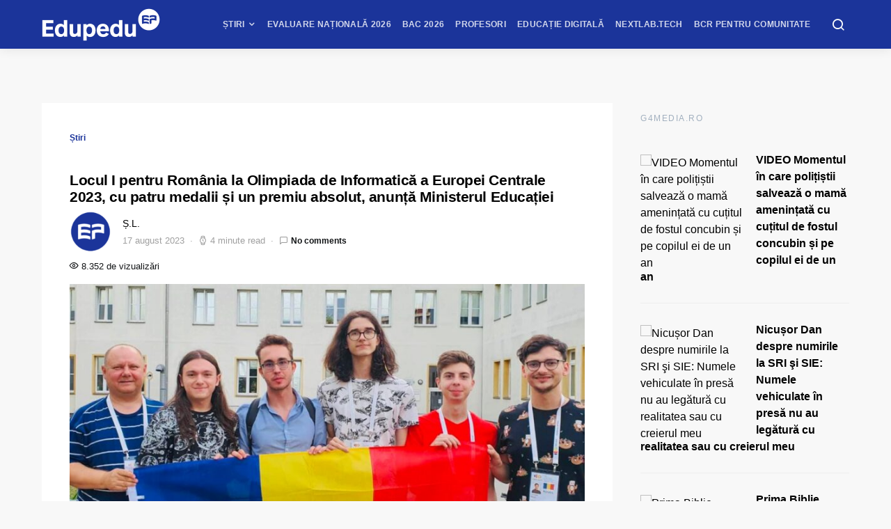

--- FILE ---
content_type: text/javascript;charset=utf-8
request_url: https://p1cluster.cxense.com/p1.js
body_size: 101
content:
cX.library.onP1('12tgtist1523622vowg5i2iq1l');


--- FILE ---
content_type: text/javascript;charset=utf-8
request_url: https://id.cxense.com/public/user/id?json=%7B%22identities%22%3A%5B%7B%22type%22%3A%22ckp%22%2C%22id%22%3A%22mkuvw35eab0h05ca%22%7D%2C%7B%22type%22%3A%22lst%22%2C%22id%22%3A%2212tgtist1523622vowg5i2iq1l%22%7D%2C%7B%22type%22%3A%22cst%22%2C%22id%22%3A%2212tgtist1523622vowg5i2iq1l%22%7D%5D%7D&callback=cXJsonpCB1
body_size: 190
content:
/**/
cXJsonpCB1({"httpStatus":200,"response":{"userId":"cx:2q8qly2syx5g83exlhgtkuwo8j:1lb0x2bfwpx9e","newUser":true}})